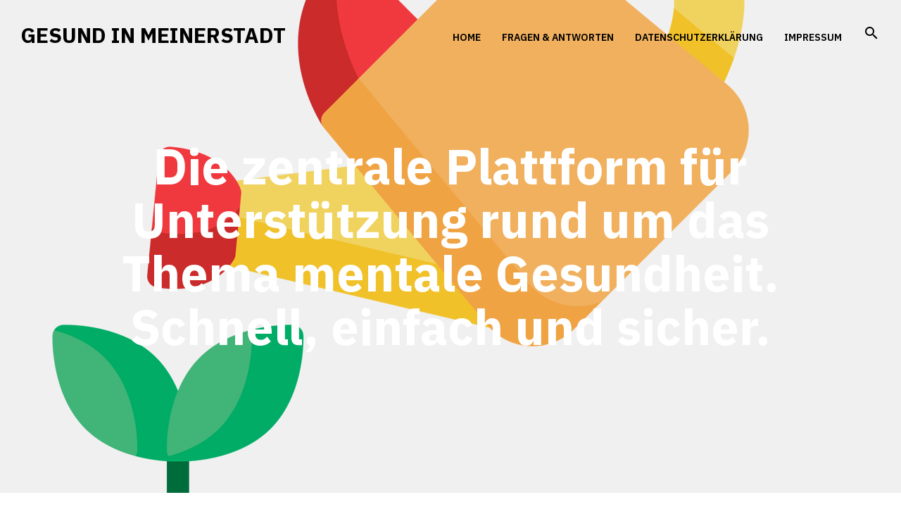

--- FILE ---
content_type: text/css
request_url: https://www.gesund-in-meinerstadt.de/wp-content/themes/wp-sierra/style.css?ver=6.0.11
body_size: 1710
content:
/*
 Theme Name: WP Sierra
 Theme URI:    https://wpsierra.com/
 Description:  WP Sierra multipurpose theme is the perfect choice for your website and blog. Built with Elementor Page Builder in mind, but also compatible with other favorite page builders such as Beaver Builder, WP Bakery Page Builder (Visual Composer) and more. Multi-purpose WP Sierra theme features many advanced options available right under your fingertips. General features: everything editable via Wordpress Live Customizer, fully customizable buttons, custom colors, customizable typography with Google Fonts, 1-click demo import, header overlays, fully responsive and high-resolution screens ready. Blog features: 2 blog archive styles, blog archive header, "Read More" button enable or disable, customizable blog archive header, customizable single post header, "About The Author" section (with image) in single post, related posts section in single post, social sharing icons in single post. Header features: 3 header layouts, transparent header option, custom retina ready logo, search icon with enable/disable feature, fullscreen search form, header hide on scroll Footer features: 2 footer layouts, logo in footer, 4 widget areas in footer. On top of that WP Sierra offers professionally designed demo which you can import in seconds using 1-click demo importer.
 Author:       Themesty
 Author URI:   https://themesty.com/
 Version:      1.0.49
 Tested up to: 5.5
 Requires PHP: 5.2.4
 License:      GNU General Public License v2 or later
 License URI:  http://www.gnu.org/licenses/gpl-2.0.html
 Text Domain:  wp-sierra
 Tags:         two-columns, three-columns, right-sidebar, left-sidebar, grid-layout, custom-colors, custom-menu, editor-style, featured-images, footer-widgets, rtl-language-support, sticky-post, theme-options, threaded-comments, translation-ready, blog, entertainment, news
*/


--- FILE ---
content_type: text/css
request_url: https://www.gesund-in-meinerstadt.de/wp-content/themes/wp-sierra/css/theme.css?ver=6.0.11
body_size: 51387
content:
@import url('https://fonts.googleapis.com/css?family=IBM+Plex+Sans:100,100i,200,200i,300,300i,400,400i,500,500i,600,600i,700,700i|IBM+Plex+Serif:100,100i,200,200i,300,300i,400,400i,500,500i,600,600i,700,700i');

/*General*/


hr {
    margin: 15px 0;
    border-top: 1px solid #E9E9E9;
}

body {
  background-color: #FFF;
  color: #212121;
  font-size: 16px;
  line-height: 24px;
  font-size-adjust: initial;
  font-family: 'IBM Plex Sans', sans-serif;
  overflow-y: scroll;
  overflow-x: hidden;
  -moz-osx-font-smoothing: grayscale;
  -webkit-font-smoothing: antialiased;
}

img {
    max-width: 100%;
    height: auto;
}


a {
  color: #2962FF;
  -webkit-transition: all .2s ease-in-out;
  -moz-transition: all .2s ease-in-out;
  -o-transition: all .2s ease-in-out;
  transition: all .2s ease-in-out;
}

a:hover, a:active, a:focus {
    color: #2962FF;
    outline: 0;
    text-decoration: none;
}

.single a {
     -webkit-transition: all .2s ease-in-out;
       -moz-transition: all .2s ease-in-out;
       -o-transition: all .2s ease-in-out;
       transition: all .2s ease-in-out;
}

.single a:hover,
.menu a:hover,
.widget a:hover {
  color: #2962FF;
}

p,
dt,
dd,
dl,
address,
label,
small,
pre,
code {
    font-size: 16px;
    line-height: 24px;
    margin-bottom: 20px;
    white-space: normal;
}

pre {
    border: none;
    padding: 30px;

}

h1 {
    font-size: 50px;
    line-height: 60px;
    font-weight: bold;
    margin: 0 0 20px;
}

h2 {
    font-size: 42px;
    line-height: 50px;
    font-weight: bold;
    margin: 0 0 20px;
}

h3 {
    font-size: 30px;
    line-height: 37px;
    font-weight: bold;
    margin: 0 0 20px;
}

h4 {
    font-size: 26px;
    line-height: 31px;
    font-weight: bold;
    margin: 0 0 20px;
}

h5 {
    font-size: 19px;
    line-height: 23px;
    font-weight: bold;
    margin: 0 0 20px;
}

h6 {
    font-size: 16px;
    line-height: 24px;
    font-weight: bold;
    margin: 0 0 20px;
}

@media (max-width: 600px) {
  /*h1,*/
  .archive-blog-header-title h1,
  .post-header-title h1 {
      font-size: 26px !important;
      line-height: 31px !important;
      letter-spacing: 0 !important;
  }
/*
  h2 {
      font-size: 25px;
      line-height: 1.38;
      letter-spacing: 0;
  }

  h3 {
      font-size: 23px;
      line-height: 1.47;
      letter-spacing: 0;
  }

  h4 {
      font-size: 17px;
      line-height: 1.59;
      letter-spacing: 0;
  }

  h5 {
      font-size: 13px;
      line-height: 1.84;
      letter-spacing: 0;
  }

  h6 {
      font-size: 13px;
      line-height: 1.84;
      letter-spacing: 0;
  }
  */
}

@media (min-width: 1200px) {
  .container {
      width: 1200px;
  }
}

.container-fluid {
  padding-left: 30px;
  padding-right: 30px;
}

.elementor p {
  font-size: inherit;
  color: inherit;
  font-style: inherit;
  font-weight: inherit;
  font-family: inherit;
  letter-spacing: inherit;
  text-transform: inherit;
  text-decoration: inherit;
  line-height: inherit;
}

abbr[title], abbr[data-original-title] {
    border-bottom: none;
}

input,
textarea,
select {
    border-radius: 10px;
    border-color: #E9E9E9;
    border-style: solid;
    border-width: 1px;
    outline-width: 0;
    resize:vertical;
    padding: 10px;
}

input::placeholder,
textarea::placeholder {
    opacity: 0.6;
}

input:focus,
textarea:focus {
  box-shadow: 0 16px 30px 0 rgba(0,0,0,0.05);
  border-color: #2962FF;
  -webkit-transition: all .2s ease-in-out;
  -moz-transition: all .2s ease-in-out;
  -o-transition: all .2s ease-in-out;
  transition: all .2s ease-in-out;
}

table {
    border-collapse: collapse;
}

table, td, th {
    border: 1px solid;
    padding: 10px;
    margin: 20px 0;
}

select {
    font: inherit;
    outline:none; /* remove focus ring from Webkit */
    background: transparent;
    height: 40px;
    max-width: 100%;
}

@media (min-width: 750px) {

    .alignfull {
        margin-left: calc(50% - 50vw);
        margin-right: calc(50% - 50vw);
        width: auto;
        max-width: 1000%;
    }

    .alignwide {
        margin-left: calc(25% - 25vw);
        margin-right: calc(25% - 25vw);
        width: auto;
        max-width: 1000%;
    }

}

.wp-block-button__link:active,
.wp-block-button__link:focus,
.wp-block-button__link:hover {
    color: inherit !important;
    text-decoration: none !important;
}



/*Breadcrumb*/


.breadcrumbs hr {
  margin-top: 0;
  margin-bottom: 50px;
}

.breadcrumb {
  font-size: 14px;
  line-height: 24px;
  text-align: left;
  background: none;
  border-radius: 0;
  padding: 38px 0;
  margin: 0;
  display: inline-block;
}

.breadcrumb > ul > li {
    display: inline-block;
    list-style: none;
}

.breadcrumb ul {
    list-style: none;
    padding: 0;
    margin: 0;
    display: inline-block;
}

.breadcrumb a,
.breadcrumb ul li {
  font-weight: bold;
  text-transform: uppercase;
  font-size: 14px;
  line-height: 22px;
  letter-spacing: 1px;
}

.breadcrumb,
.breadcrumb a,
.breadcrumb ul,
.breadcrumb ul li,
.breadcrumb li:after {
  color: #A8AAAA;
}

.breadcrumb ul li.current {
  color: #2962FF
}

.breadcrumb li:after {
    content: ">";
    margin: 0 10px;
}

.breadcrumb li:last-child:after {
    content: "";
}



/* Next/Previous Posts */



.previous-post {
    text-align: left;
}
.next-post {
    text-align: right;
}
.main-page {
    text-align: center;
}

.previous-post,
.next-post,
.main-page {
    padding: 30px 0 ;
}

.sierra-sinlge-tags {
  padding: 38px 0;
  margin-bottom: 70px;
}



/* Header */



.placeholder {
    height:100px;
    width:100%;
    display:block;
    -webkit-transition: all .3s ease-in-out;
    -moz-transition: all .3s ease-in-out;
    -o-transition: all .3s ease-in-out;
    transition: all .3s ease-in-out;
    -webkit-transform: translateZ(0);
}

.sierra-header {
    background: #FFF;
    float: left;
    width: 100%;
    z-index: 1000;
    position: absolute;
    -webkit-transition: all .3s ease-in-out;
    -moz-transition: all .3s ease-in-out;
    -o-transition: all .3s ease-in-out;
    transition: all .3s ease-in-out;
    -webkit-transform: translateZ(0);
}

.elementor-editor-active .sierra-header {
  display: none;
}

.sierra-header-transparent.top {
  background: transparent !important;
}

.sierra-header-shadow {
  box-shadow: 0 0 120px rgba(0,0,0,0.2);
}

.sierra-header-transparent.sierra-header-shadow.top {
  box-shadow: none;
}

.sierra-header-transparent.top.sierra-alternative-logo .sierra-nav > ul > li > a,
.sierra-header-transparent.topsierra-alternative-logo .sierra-brand-title a,
.sierra-header-transparent.top.sierra-alternative-logo #search-button a {
  color: #FFFFFF;
}

.sierra-header-transparent.top #burger-icon span {
  background-color: #FFFFFF;
}

.sierra-header a {
  text-decoration: none !important;
}

.sierra-header.sierra-sticky.on {
    position: fixed !important;
}
.sierra-header.header-scroll-top {
    position: fixed !important;
}

.sierra-header.mobile {
  margin-top: 0 !important;
}

.sierra-header-style {
    padding: 35px 30px;
    position: relative;
    -webkit-transition: all .3s ease-in-out;
    -moz-transition: all .3s ease-in-out;
    -o-transition: all .3s ease-in-out;
    transition: all .3s ease-in-out;
}

@media (min-width: 992px) {

    .resize-header.on .sierra-header-style {
        padding: 20px 30px;
    }
}

.sierra-header.sierra-sticky {
    z-index: 1000;
}

.sierra-menu-icons {
  float: right;
}

.page-header {
    margin: 0;
    border-bottom: none;
    padding: 0;
}

.content-none {
  margin-bottom: 30px;
}

.entry-title,
.page-header h1 {
  margin-top: 30px;
  margin-bottom: 30px;
}

.archive-blog-header,
.post-header {
  width: 100%;
  background-color: #2962FF;
  height: 700px;
  position: relative;
}

.sierra-blog-header-default {
  background-image: url(../images/sierra-blog-header.jpg);
  background-position: center center;
  background-attachment: fixed;
  background-size: cover;
}

.sierra-mobile .post-header,
.sierra-mobile .archive-blog-header {
  height: 100vh !important;
  -webkit-background-size: cover;
  -moz-background-size: cover;
  -o-background-size: cover;
  background-size: cover;
  overflow: hidden;
  background-attachment: inherit;
}

.sierra-mobile .blog-style2-relative img {
  min-height: 600px;
}

.post-header {
  background-repeat: repeat;
  background-position: center center;
  background-attachment: scroll;
  -webkit-background-size: cover;
  -moz-background-size: cover;
  -ms-background-size: cover;
  -o-background-size: cover;
  background-size: cover;
}

.post-header .single-post-categories a {
  background: transparent;
  border: 1px solid rgba(155, 155, 155, 0.3);
  box-shadow: none;
}

.post-header .single-post-categories a:hover {
  border-color: #2962FF;
  background-color: #2962FF;
}

.archive-blog-header.mwp_fullscreen,
.post-header.mwp_fullscreen {
  height: 100vh;
  margin-top: -100px;
}

.archive-blog-header.blog-header-transparent,
.post-header.post-header-transparent {
  margin-top: -100px;
}

.blog-header-overlay,
.post-header-overlay {
  background: rgba(0,0,0,0.3);
  position: absolute;
  width: 100%;
  height: 100%;
}

.archive-blog-header-title,
.post-header-title {
  top: 50%;
  position: absolute;
  color: #FFF;
  width: 100%;
  transform: translate(0, -50%);
  z-index: 2;
  text-align: center;
}

.archive-blog-header-title h1,
.archive-blog-header-title h2,
.post-header-title h1 {
  color: inherit;
}

.archive-blog-header-title h1,
.post-header-title h1 {
  margin-bottom: 0;
  font-size: 70px;
  line-height: 76px;
  font-weight: bold;
}

.post-header-title .single-post-info-bottom,
.post-header-title .single-post-info-bottom a {
  margin: 20px 0;
  color: #FFFFFF;
}

.archive-blog-header-title h2 {
  margin-top: 20px;
  margin-bottom: 0;
  font-size: 42px;
  line-height: 50px;
  font-weight: bold;
}

.page-margin-top {
    margin-top: 30px;
}

.page-margin-bottom {
    margin-bottom: 30px;
}

.sierra-nav {
    width: 100%;
    z-index: 1000;
    -webkit-transition: all .2s ease-in-out;
    -moz-transition: all .2s ease-in-out;
    -o-transition: all .2s ease-in-out;
    transition: all .2s ease-in-out;
}

.sierra-nav > ul > li > a,
#search-button a {
    color: #212121;
}

.sierra-brand a img,
.sierra-brand-alternative a img {
    height: 30px;
    max-width: 100%;
    -webkit-transition: all .2s ease-in-out;
    -moz-transition: all .2s ease-in-out;
    -o-transition: all .2s ease-in-out;
    transition: all .2s ease-in-out;
}

.sierra-alternative-logo.top .sierra-brand {
  display: none;
}

.sierra-alternative-logo .sierra-brand {
  display: block;
}

.sierra-brand-alternative {
  display: none;
}

.sierra-alternative-logo.top .sierra-brand-alternative {
  display: block;
}

.sierra-alternative-logo .sierra-brand-alternative {
  display: none;
}


.center-logo {
    text-align: center;
}

.sierra-brand,
.sierra-brand-alternative {
  line-height: 30px;
  height: 30px;
  min-width: 150px;
  float: left;
  -webkit-transition: all .3s ease-in-out;
    -moz-transition: all .3s ease-in-out;
    -o-transition: all .3s ease-in-out;
    transition: all .3s ease-in-out;
}

.sierra-brand-title {
    float: left;
    font-size: 30px;
    vertical-align: middle;
    font-weight: bold;
    line-height: 30px;
    text-transform: uppercase;
    z-index: 1000;
    -webkit-transition: all .2s ease-in-out;
    -moz-transition: all .2s ease-in-out;
    -o-transition: all .2s ease-in-out;
    transition: all .2s ease-in-out;
}

.sierra-nav > ul > li > a,
.sierra-nav .sub-menu a {
    font-size: 14px;
    line-height: 14px;
    font-weight: 600;
    color: #212121;
    text-transform: uppercase;
    -webkit-transition: all .2s ease-in-out;
    -moz-transition: all .2s ease-in-out;
    -o-transition: all .2s ease-in-out;
    transition: all .2s ease-in-out;
}

.sierra-header.on .sierra-nav > ul > li > a {
  padding-bottom: 27px;
}

.sierra-header .sierra-nav > ul > li > a {
  padding-bottom: 42px;
}

.sierra-nav.center-logo .sierra-brand a {
    float: none;
}

.sierra-nav ul > li:hover > .sub-menu,
.sierra-nav li > .sub-menu li:hover > .sub-menu {
    display: table;
    opacity: 1;
    visibility: visible;
}

.sierra-nav li > .sub-menu {
    position: absolute;
    margin-top: 0;
    display: table;
    padding: 15px 0;
    list-style: none;
    background: #FFFFFF;
    visibility:hidden;
    opacity:0;
    filter:alpha(opacity=0);
     -webkit-transition: all .3s ease-in-out;
    -moz-transition: all .3s ease-in-out;
    -o-transition: all .3s ease-in-out;
    transition: all .3s ease-in-out;
}

.sierra-nav li > .sub-menu li > .sub-menu {
    visibility:hidden;
    opacity:0;
    filter:alpha(opacity=0);
     -webkit-transition: all .3s ease-in-out;
    -moz-transition: all .3s ease-in-out;
    -o-transition: all .3s ease-in-out;
    transition: all .3s ease-in-out;
}

.sierra-nav .menu,
.mobile-menu .menu {
    list-style: none;
    padding: 0 15px;
    margin: 0;
    line-height: 30px;
    width: auto;
}

.sierra-nav .menu.pull-right {
  padding-right: 0;
}

.sierra-nav .menu.pull-right li:last-child a {
  margin-right: 0;
}

.sierra-nav .menu.pull-right li:last-child .sub-menu {
  right: 0;
}

.menu.center-menu {
    text-align: center;
    padding-left: 200px;
    padding-right: 200px;
}

.sierra-nav .menu li,
.mobile-menu .menu li {
    position: relative;
}

.sierra-nav .menu > li {
    float: left;
    z-index: 1099;
    height: 30px;
}

.mobile-menu .menu > li {
  float: left;
  z-index: 1099;
}

.widget .menu > li {
    float: none;
}

.sierra-nav .center-menu > li {
    float:none;
    text-align: left;
    display: inline-block;
}

.center-menu .sub-menu {
    position: absolute;
}

.sierra-nav .menu a,
.mobile-menu .menu a {
    display: inline-block;
    margin: 0px 15px;
    white-space: nowrap;
    -webkit-transition: all .2s ease-in-out;
    -moz-transition: all .2s ease-in-out;
    -o-transition: all .2s ease-in-out;
    transition: all .2s ease-in-out;
}

.menu-center {
    text-align: center;
}

.menu.menu-center li {
    display: inline;
    float: none;
}

.menu.menu-center li a {
    text-align: left;
}

.sierra-menu {
    position: relative;
    display: none;
    cursor: pointer;
    float: right;
    -webkit-transition: all .2s ease-in-out;
    -moz-transition: all .2s ease-in-out;
    -o-transition: all .2s ease-in-out;
    transition: all .2s ease-in-out;
}

.sierra-nav .sub-menu .sub-menu,
.mobile-menu .sub-menu .sub-menu,
.sierra-sticky .sierra-nav .sub-menu .sub-menu,
.resize-header.on .sierra-nav .sub-menu .sub-menu  {
    top: 0px;
    right: 100%;
}

.sierra-nav .menu.pull-left .sub-menu .sub-menu,
.sierra-sticky .sierra-nav .menu.pull-left .sub-menu .sub-menu,
.resize-header.on .sierra-nav .menu.pull-left .sub-menu .sub-menu  {
    top: 0px;
    left: 100%;
}

.sierra-nav .sub-menu a {
    line-height: 25px;
    padding: 0 25px;
    margin: 0;
}

.sierra-nav .sub-menu a:hover {
    color: #2962FF;
    border: none;
    margin: 0;
}

.mobile-menu .sub-menu a:hover {
  margin: 0 15px;
  color: #2962FF;
  border: none;
}



/* Mobile Menu */


.sierra-nav .no-menu {
  float: right;
}

.mobile-menu .menu li a {
  font-size: 31px;
  line-height: 37px;
  font-weight: bold;
  color: #212121;
  -webkit-transition: all .2s ease-in-out;
  -moz-transition: all .2s ease-in-out;
  -o-transition: all .2s ease-in-out;
  transition: all .2s ease-in-out;
}

.mobile-menu .menu li .sub-menu a,
.search-mobile-menu input[type="text"] {
  font-size: 19px;
  line-height: 23px;
}

.search-mobile-menu input[type="text"] {
  font-weight: bold;
}

.search-mobile-menu #search #searchform button[type="submit"] {
  right: 0;
}

.mobile-menu-wrapper {
    display: none;
}

.mobile-menu .sub-menu {
    display: none;
    position: absolute;
    margin-top: 0;
    margin-bottom: 15px;
    padding: 15px 0;
    list-style: none;
    background: #3A4245;
}

@media (max-width: 991px) {
    #search-button {
        display: none;
    }

    .sierra-header-style {
      padding: 20px 30px;
    }

    .placeholder {
      height: 70px;
    }

    .mobile-menu-wrapper.open {
        position: absolute;
        width: 100vw;
        height: 100vh;
        padding: 70px 0;
        text-align: center;
        top: 0;
        bottom: 0;
        left: 0;
        background-color: #FFFFFF;
        overflow: auto;
        display: block;
        -moz-animation: fadeIn .2s;
        -webkit-animation: fadeIn .2s;
        animation: fadeIn .2s;
        -webkit-transition: all .2s ease-in-out;
       -moz-transition: all .2s ease-in-out;
       -o-transition: all .2s ease-in-out;
       transition: all .2s ease-in-out;
    }
    .mobile-menu-wrapper {
        display: none;
        position: relative;
        left: 0;
        padding: 0;
        width: 100%;
        line-height: 55px;
        -webkit-transition: all .2s ease-in-out;
        -moz-transition: all .2s ease-in-out;
        -o-transition: all .2s ease-in-out;
        transition: all .2s ease-in-out;
    }

    .mobile-menu-wrapper .menu {
      position: absolute;
      top: 50%;
      transform: translateY(-50%);
      width: 100%;
    }

    .mobile-menu .menu ul {
        border-bottom: none;
    }
    .mobile-menu .menu ul li {
        border-bottom: none;
    }
    .mobile-menu .menu li {
        float: none;
        width: 100%;
        z-index: 1099;
        line-height: 37px;
    }
    .mobile-menu .sub-menu {
        display: none;
        position: static;
        background: none !important;
        padding: 0;
    }
    .mobile-menu-wrapper.open a:hover {
        color: #2962FF;
    }
    .mobile-menu .drop-menu {
        position: absolute;
        cursor: pointer;
    }

    .mobile-menu .drop-menu:after {
        width: 100%;
        text-align: center;
        content: "\E313";
        font-size: 24px;
        font-style: normal;
        font-family: 'Material Icons';
        position: absolute;
    }
    .mobile-menu .open.drop-menu:after {
        content: "\E15B";
    }
    .mobile-menu .menu li.search-mobile-menu {
      line-height: 30px;
      margin: 15px auto;
      width: 60%;
    }

    .search-mobile-menu #search #searchform input[type="text"] {
        background: transparent;
        border: none;
        border-bottom: 1px solid;
        border-color: #212121;
        height: 40px;
        border-radius: 0;
        outline: 0;
        padding: 0;
    }

    .search-mobile-menu #search #searchform input[type="text"]:focus {
      outline: 0;
    }

    .sierra-menu {
        display: block;
    }
    .resize-header.on .sub-menu {
          margin-top: 0;
    }
    .sub-menu .container {
        padding: 0;
    }
    .sidebar .widget {
        margin-top: 30px;
        margin-bottom: 0 !important;
    }
    .sierra-nav .menu {
        display: none;
    }
}

#burger-icon {
    width: 25px;
    height: 20px;
    top: 5px;
    position: relative;
    z-index: 1100;
    -webkit-transform: rotate(0deg);
    -moz-transform: rotate(0deg);
    -o-transform: rotate(0deg);
    transform: rotate(0deg);
    -webkit-transition: .5s ease-in-out;
    -moz-transition: .5s ease-in-out;
    -o-transition: .5s ease-in-out;
    transition: .5s ease-in-out;
    cursor: pointer;
}

#burger-icon span {
    display: block;
    position: absolute;
    height: 4px;
    width: 100%;
    background-color: #212121;
    border-radius: 0;
    opacity: 1;
    left: 0;
    -webkit-transform: rotate(0deg);
    -moz-transform: rotate(0deg);
    -o-transform: rotate(0deg);
    transform: rotate(0deg);
    -webkit-transition: .25s ease-in-out;
    -moz-transition: .25s ease-in-out;
    -o-transition: .25s ease-in-out;
    transition: .25s ease-in-out;
}

#burger-icon span,
.sierra-header-transparent.top.sierra-alternative-logo #burger-icon.open span {
  background-color: #212121;
}

#burger-icon span:nth-child(1) {
    top: 0px;
}

#burger-icon span:nth-child(2),
#burger-icon span:nth-child(3) {
    top: 8px;
}

#burger-icon span:nth-child(4) {
    top: 16px;
}

#burger-icon.open span:nth-child(1) {
    top: 18px;
    width: 0%;
    left: 50%;
}

#burger-icon.open span:nth-child(2) {
    -webkit-transform: rotate(45deg);
    -moz-transform: rotate(45deg);
    -o-transform: rotate(45deg);
    transform: rotate(45deg);
}

#burger-icon.open span:nth-child(3) {
    -webkit-transform: rotate(-45deg);
    -moz-transform: rotate(-45deg);
    -o-transform: rotate(-45deg);
    transform: rotate(-45deg);
}

#burger-icon.open span:nth-child(4) {
    top: 18px;
    width: 0%;
    left: 50%;
}



/* Search */



#search #searchform {
  position: relative;
}

#search #searchform button[type="submit"] {
    cursor: pointer;
    position: absolute;
    right: 10px;
    top: 50%;
    color: inherit;
    height: 24px;
    width: 24px;
    padding: 0;
    border: none;
    background: transparent;
    outline: 0;
    -webkit-transform: translate(0%,-50%);
    -ms-transform: translate(0%,-50%);
    -o-transform: translate(0%,-50%);
    transform: translate(0%,-50%);
    -webkit-transition: all .2s ease-in-out;
       -moz-transition: all .2s ease-in-out;
       -o-transition: all .2s ease-in-out;
       transition: all .2s ease-in-out;
}

#search #searchform button[type="submit"]:hover {
  box-shadow: none;
}

#search #searchform input[type="text"]:focus + button[type="submit"] i {
  color: #2962FF;
}

#search #searchform input[type="text"] {
    padding-left: 10px;
    height: 50px;
    border: 1px solid #E9E9E9;
    background: transparent;
    margin-top: 0;
    margin-bottom: 0;
    border-radius: 5px;
}

#search-button {
  margin-left: 30px;
  line-height: 24px;
  height: 24px;
  font-size: 24px;
}

#sierra-search {
  position: fixed;
  top: 0px;
  left: 0px;
  width: 100%;
  height: 100%;
  background-color: #FFF;
  -webkit-transition: all .4s ease-in-out;
  -moz-transition: all .4s ease-in-out;
  -o-transition: all .4s ease-in-out;
  transition: all .4s ease-in-out;
  -webkit-transform: translate(0, 0) scale(1, 1);
  -moz-transform: translate(0, 0) scale(1, 1);
  -o-transform: translate(0, 0) scale(1, 1);
  -ms-transform: translate(0, 0) scale(1, 1);
  transform: translate(0, 0) scale(1, 1);
  opacity: 0;
  filter: Alpha(Opacity=0);/*IE7 fix*/
  z-index:-99;
}

#sierra-search.open {
    -webkit-transform: translate(0, 0) scale(1, 1);
    -moz-transform: translate(0, 0) scale(1, 1);
    -o-transform: translate(0, 0) scale(1, 1);
    -ms-transform: translate(0, 0) scale(1, 1);
    transform: translate(0, 0) scale(1, 1);
    opacity: 1 !important;
    filter: Alpha(Opacity=100);/*IE7 fix*/
    z-index: 9999;
}

#sierra-search.open {
  height: 100%;
  text-align: center;
}

#sierra-search .search-field {
  top:50%;
  width: 50%;
  position: absolute;
  transform: translate(0, -50%);
}

#sierra-search.open input[type="search"] {
    visibility: visible;
}

#sierra-search.open input[type="search"]:focus,
.search-mobile-menu input[type="text"]:focus {
    box-shadow: none;
}

#sierra-search input[type="search"] {
    background: transparent;
    position: absolute;
    width: 100%;
    left: 50%;
    font-size: 110px;
    font-weight: bold;
    border: 0px;
    outline: none;
    line-height: 90px;
    transform: translate(0, -50%);
    visibility: hidden;
}

#sierra-search input[type="search"]::-moz-placeholder {
  opacity: 1;
}

#sierra-search hr {
  opacity: .2;
  width: 100%;
  left: 50%;
  position: absolute;
  border-color: #454545;
  margin: 30px 0;
}

#sierra-search button[type="submit"] {
  position: absolute;
  right: -50%;
  background: transparent;
  border: none;
  font-size: 26px;
  outline: 0;
  top:-20px;
   -webkit-transition: all .2s ease-in-out;
       -moz-transition: all .2s ease-in-out;
       -o-transition: all .2s ease-in-out;
       transition: all .2s ease-in-out;
}

#sierra-search form {
  margin-bottom: 20px;
}

.sierra-sticky #sierra-search input[type="search"] {
    top:15%;
}

#sierra-search .close {
    color: #454545;
    font-size: 24px;
    outline: 0;
    position: absolute;
    opacity: 1;
    top:43px;
    left: 37px;
    text-shadow:none;
     -webkit-transition: all .2s ease-in-out;
       -moz-transition: all .2s ease-in-out;
       -o-transition: all .2s ease-in-out;
       transition: all .2s ease-in-out;
}

.admin-bar #sierra-search .close {
   top:72px;
   left: 37px;
}

.close:after {
    font-family: 'Material Icons';
    content: '\E5CD';
}

#searchform input[type="text"] {
    width: 100%;
}

.search-mobile-menu #searchform input[type="submit"] {
  display: none;
}

.search-mobile-menu #search {
  text-align: center;
}



/* Widgets */



@media (min-width: 100px) {
  .widget-title-style,
  h3.widget-title-style {
    font-weight: bold;
    font-size: 14px;
    line-height: 22px;
  }
}

.widget .widget-title-style {
  text-transform: uppercase;
  margin-bottom: 30px;
}

.sidebar-right {
    padding-right: 55px;
}

.sidebar-left {
    padding-left: 55px;
}

.home .sidebar,
.archive .sidebar {
  margin-bottom: 30px;
}

.widget ul li {
    list-style: none;
    margin: 0 0 20px;
     -webkit-transition: all .2s ease-in-out;
       -moz-transition: all .2s ease-in-out;
       -o-transition: all .2s ease-in-out;
       transition: all .2s ease-in-out;
}

.widget ul li:last-child {
    padding: 0;
}

.widget ul li > ul li,
.widget ul li > ul li:last-child {
    margin: 0 0 10px;
}

.widget ul li > ul {
    margin: 15px 0 0 10px;
}

.widget ul {
    padding: 0;
    margin: 0;
}

.widget a {
    position: relative;
    color: inherit;
}

.rssSummary {
  margin-top: 10px;
}

.rss-widget-icon {
  display: none;
}

#wp-calendar,
#wp-calendar td,
#wp-calendar th {
    border:none;
    padding: 0;
    margin: 0;
}

#wp-calendar {
    width: 100%;
}

#wp-calendar caption {
    margin-bottom: 10px;
}

#wp-calendar tbody .pad {
  background: none;
}

#wp-calendar tfoot #next {
  text-transform: uppercase;
  text-align: right;
}
#wp-calendar tfoot #prev {
  text-transform: uppercase;
  padding-top: 10px;
}

.widget {
  margin-bottom: 30px;
}

@media (min-width: 992px) {
    .widget:last-child {
      margin-bottom: 0;
    }
}



/*Single Post */



.single-post-title {
    word-wrap: break-word;
}

.single-post-area-info a:hover {
    outline: 0;
    text-decoration: underline;
}

.single-post-info-bottom {
  margin-bottom: 20px;
  line-height: 1;
}

.single-post-info-bottom span {
  margin: 0 5px;
}

.single .sierra-post-bg {
    box-shadow: 0px 0px 60px 0px rgba(0,0,0,0.1);
}

.single-post-info-bottom,
.single-post-info-bottom a {
  color: #BDBDBD;
}

.single-post-info-bottom a:hover,
.single-post-info-bottom a:focus {
    text-decoration: none;
}

.single-post-categories {
  display: block;
  margin-bottom: -20px;
}

.single-post-categories a {
  text-transform: uppercase;
  color: #FFF;
  font-weight: bold;
  font-size: 14px;
  letter-spacing: 1px;
  background: #212121;
  box-shadow: 0 8px 20px 0 rgba(33,33,33,0.30);
  padding: 6px 23px;
  margin-right: 20px;
  margin-bottom: 20px;
  border-radius: 10px;
  display: inline-block;
}

.single-post-categories a:last-child {
  margin-right: 0;
}

.single-post-categories a:hover {
  color: #FFF !important;
  text-decoration: none;
}

.related-posts {
  margin-bottom: 40px;
}

.related-posts-standard {
  margin: 0 -1% 0.5%;
}

.related-posts-standard .blog-style2-info {
  left: 30px;
  right: 30px;
  bottom: 30px;
  margin: 0;
}

.related-posts-standard .blog-style2-info h1 {
      font-size: 26px;
      line-height: 31px;
      font-weight: bold;
      margin: 0;
}

.related-posts-standard .blog-style2-relative img {
  min-width: 100%;
  height: 419px;
  min-height: auto;
  object-fit: cover;
}

.recent-posts-slider .post-area {
  margin-bottom: 0;
}

.sierra-post-bg {
    padding-top: 70px;
}

.hr-signle-post-tags {
  margin-top: 50px;
  margin-bottom: 0;
}

.p-image {
    position: relative;
}

.featured-image,
.single-post-area-info .single-post-info  {
  margin-bottom: 50px;
}

.featured-image img,
.single-post-content img {
  border-radius: 10px;
  box-shadow: 0 16px 30px 0 rgba(0,0,0,0.10);
}

.p-title {
    position: absolute;
    bottom: 15px;
    left: 30px;
    right: 30px;
    word-wrap: break-word;
}

.post-list-title a {
    color: inherit;
    word-wrap: break-word;
}

.p-category {
    display: inline-block;
    margin-bottom: 5px;
    margin-right: 5px;
    color: #a2aaad;
    font-size: 12px;
}

.single-post-tags a,
.tagcloud a {
    font-weight: bold;
    font-size: 14px;
    text-transform: uppercase;
    line-height: 1;
    letter-spacing: 1px;
    color: #BDBDBD;
}

.single-post-tags span,
.tagcloud span {
  margin: 0 10px;
  color: #BDBDBD;
}

.newer {
    margin-top: 30px;
}

.older {
    margin-top: 30px;
}

.single .post-info-bottom {
    margin-bottom: 25px;
}

.post-info,
.post-info a,
.post-info span {
    text-transform: uppercase;
    -webkit-transition: all .2s ease-in-out;
       -moz-transition: all .2s ease-in-out;
       -o-transition: all .2s ease-in-out;
       transition: all .2s ease-in-out;

}

.post-info a:hover,
.post-info span:hover {
  text-decoration: none;

}

.post-info a {
    margin: 0 2px 0 2px;
}

.post-list-author {
    margin: 20px 0 40px 0;
}

.post-list-author .avatar {
    border-radius: 50%;
    margin-right: 10px;
    display: inline;
    width: 40px;
}

.post-list-author .avatar.alignnone {
    margin: 0 10px 0 0;
}

.post-list-author a {
    color: inherit;
}

.single-post-content .video-container {
  margin-bottom: 30px;
}

.video-container {
	position: relative;
	padding-bottom: 56.25%; /* 16:9 */
	padding-top: 25px;
	height: 0;
}
.video-container iframe {
	position: absolute;
	top: 0;
	left: 0;
	width: 100%;
	height: 100%;
}

@media (max-width: 991px) {
  .sidebar-right {
    padding-right: 15px;
  }
  .sierra-social {
    margin-top: 20px;
  }
}

.wp-block-image {
  margin-top: 2em;
  margin-bottom: 2em;
}



/* Buttons */


.b-btn,
.btn,
.button,
.wpcf7 input[type="submit"] {
    color: #FFF;
    background-color: #2962FF;
    border: none;
    border-radius: 10px;
    font-weight: bold;
    margin-bottom: 0;
    display: inline-block;
    margin-bottom: 0;
    text-align: center;
    vertical-align: middle;
    cursor: pointer;
    background-image: none;
    box-sizing: border-box;
    word-wrap: break-word;
    white-space: normal;
    -webkit-user-select: none;
    -moz-user-select: none;
    -ms-user-select: none;
    user-select: none;
    position: relative;
    top: 0;
    line-height: 22px;
    font-size: 14px;
    letter-spacing: 1px;
    padding: 20px 42px;
    text-transform: uppercase;
    overflow: hidden;
    z-index: 2;
    outline: 0;
    -webkit-transition: all .2s ease-in-out;
    -moz-transition: all .2s ease-in-out;
    -o-transition: all .2s ease-in-out;
    transition: all .2s ease-in-out;
}

button.close:hover {
  background: 0;
  box-shadow: none;
}

.wpcf7 input[type="submit"] {
  overflow: inherit;
   -webkit-transition: all .2s ease-in-out;
       -moz-transition: all .2s ease-in-out;
       -o-transition: all .2s ease-in-out;
       transition: all .2s ease-in-out;
}

.wpcf7 label {
    display: block;
}

.btn:focus,
.btn:active:focus,
.btn.active:focus {
  outline: none;
}

.post-area .b-btn,
.comment-form #submit {
  line-height: normal;
}

.b-btn:hover,
.b-btn:active,
.b-btn:focus,
.button:hover,
.wpcf7 input[type="submit"]:hover,
.wpcf7 input[type="submit"]:active,
.wpcf7 input[type="submit"]:focus {
    background-color: #2962FF;
    color: #FFF;
    text-decoration: none !important;
    box-shadow: 0 8px 20px 0 rgba(41,98,255,0.30);
}



/* Footer */



.footer-menu a {
    color: #FFFFFF;
    font-weight: bold;
}

.footer-menu li {
    margin: 0 25px 0 0;
}

.footer-menu li:last-child {
    margin-right: 0;
}

.footer-menu {
    padding: 0;
    margin-bottom: 50px;
    list-style: none;
    display: inline-flex;
    display: -webkit-inline-flex; /* Safari */
}

.footer-menu .sub-menu {
    display: none !important;
}

.footer {
    padding: 100px 0;
    background-color: #212121;
}

.footer .widget p,
.footer .widget a,
.footer .widget .widget-title-style,
.footer .widget select,
.footer-copyright p,
.footer-copyright a,
.footer .widget span,
.footer .widget.widget_calendar,
.footer .widget ul li {
  color: #FFF;
}

.footer-logo {
  margin-bottom: 20px;
}

.footer .textwidget {
    padding: 0;
    background-color: inherit;
}

.footer .tagcloud {
    background: none;
    padding: 0;
}

.footer-copyright p {
  margin-bottom: 0;
}

.simple-footer {
  text-align: center;
}

.simple-footer .footer-logo {
  margin-bottom: 50px;
}

@media (max-width:767px) {
  .footer-menu {
      display: block;
  }
  .footer-menu li {
      margin: 0 0 15px 0;
  }
}



/* About Author */



.single-post-author {
    margin-bottom: 70px;
}

#authorarea .avatar {
    float:left;
    width: 200px;
    height: 200px;
    border-radius: 10px;
    box-shadow: 0 16px 30px 0 rgba(0,0,0,0.10);
    margin-bottom: 70px;
}

.avatar.alignnone {
  margin: 0;
}

.authorinfo {
    padding-left: 240px;
}

.authorinfo .author-find {
    margin-right: 20px;
    font-weight: bold;
}

.authorinfo .author-archives {
    margin-right: 30px;
    display: inline-block;
}

.author-link a {
    text-transform: uppercase;
}

.author-link {
    margin: 0;
}

.author-contacts {
    float: right;
}

.authorinfo .author-contacts p {
    display: inline-table;
    table-layout: fixed;
    width: 25px;
    text-align: center;
    vertical-align: middle;
    font-size: 16px;
    line-height: 16px;
    margin-bottom: 0;
}

.authorinfo .author-contacts a {
    color: #d4d8db;
}

.owl-carousel .owl-item .post-list-author img {
    display: inline;
    width: 40px;
    -webkit-transform-style: preserve-3d;
}

@media (max-width:767px) {

  #authorarea {
    text-align: center;
  }

  #authorarea .avatar {
      float:none;
      width: 200px;
      height: 200px;
      border-radius: 10px;
      margin-bottom: 30px;
  }

  .authorinfo {
      padding-left: 0;
      text-align: center;
  }

  .authorinfo .author-archives {
    margin-right: 0;
  }
  .author-contacts {
    float: none;
  }
}



/* WordPress Core
-------------------------------------------------------------- */



.alignnone {
    margin: 30px 0 30px 0;
}

.aligncenter,
div.aligncenter {
    display: block;
    margin: 30px auto 30px auto;
}

.alignright {
    float:right;
    margin: 5px 0 30px 30px;
}

.alignleft {
    float: left;
    margin: 5px 30px 30px 0;
}

a img.alignright {
    float: right;
    margin: 5px 0 30px 30px;
}

a img.alignnone {
    margin: 30px 0 30px 0;
}

a img.alignleft {
    float: left;
    margin: 5px 30px 30px 0;
}

a img.aligncenter {
    display: block;
    margin-left: auto;
    margin-right: auto
}

.wp-caption {
    max-width: 100%;
    text-align: left;
}

.wp-caption-text,
.gallery-caption {
  margin-top: 10px;
  font-size: 14px;
  text-align: center;
  font-weight: bold;
  letter-spacing: 1px;
  line-height: 22px;
  color: #BDBDBD;
}

.wp-caption.alignnone {
    margin: 5px 30px 30px 0;
}

.wp-caption.alignleft {
    margin: 5px 30px 30px 0;
}

.wp-caption.alignright {
    margin: 5px 0 30px 30px;
}


.wp-caption p.wp-caption-text {
    font-size: 11px;
    line-height: 17px;
    margin: 0;
    padding: 0 4px 5px;
}

.gallery:after {
  content: "";
  display: table;
  clear: both;
}

.gallery figure img {
  max-width: 100%;
  height: auto;
  margin: 0 auto;
  display: block;
}

.gallery figure {
  float: left;
  margin: 0 2% 1em 0;
}

.gallery.gallery-columns-1 figure {
  max-width: 100%;
  margin: 0 0 1em 0;
  float: none;
}

.gallery.gallery-columns-3 figure {
  max-width: 32%;
}

.gallery.gallery-columns-3 figure:nth-of-type(3n+3) {
  margin-right: 0;
}

.gallery.gallery-columns-3 figure:nth-of-type(3n+4) {
  clear: left;
}

.gallery.gallery-columns-2 figure {
  max-width: 49%;
}

.gallery.gallery-columns-2 figure:nth-of-type(even) {
  margin-right: 0;
}
.gallery.gallery-columns-2 figure:nth-of-type(odd) {
  clear: left;
}

.gallery.gallery-columns-4 figure {
  max-width: 23.25%;
}

.gallery.gallery-columns-4 figure:nth-of-type(4n+4) {
  margin-right: 0;
}

.gallery.gallery-columns-4 figure:nth-of-type(4n+5) {
  clear: left;
}

.gallery.gallery-columns-5 figure {
  max-width: 18%;
}

.gallery.gallery-columns-5 figure:nth-of-type(5n+5) {
  margin-right: 0;
}

.gallery.gallery-columns-5 figure:nth-of-type(5n+6) {
  clear: left;
}

.gallery.gallery-columns-6 figure {
  max-width: 14.2%;
}

.gallery.gallery-columns-6 figure:nth-of-type(6n+6) {
  margin-right: 0;
}

.gallery.gallery-columns-6 figure:nth-of-type(6n+7) {
  clear: left;
}

.gallery.gallery-columns-7 figure {
  max-width: 12%;
}

.gallery.gallery-columns-7 figure:nth-of-type(7n+7) {
  margin-right: 0;
}

.gallery.gallery-columns-7 figure:nth-of-type(7n+8) {
  clear: left;
}

.gallery.gallery-columns-8 figure {
  max-width: 10.2%;
}

.gallery.gallery-columns-8 figure:nth-of-type(8n+8) {
  margin-right: 0;
}

.gallery.gallery-columns-8 figure:nth-of-type(8n+9) {
  clear: left;
}

.gallery.gallery-columns-9 figure {
  max-width: 8.85%;
}

.gallery.gallery-columns-9 figure:nth-of-type(9n+9) {
  margin-right: 0;
}

.gallery.gallery-columns-9 figure:nth-of-type(9n+10) {
  clear: left;
}

@media (max-width:767px) {

	.gallery.gallery-columns-4 figure,
  .gallery.gallery-columns-5 figure,
  .gallery.gallery-columns-6 figure,
  .gallery.gallery-columns-7 figure,
  .gallery.gallery-columns-8 figure,
  .gallery.gallery-columns-9 figure {
    max-width: 100%;
    margin: 0 0 1em 0;
    float: none;
  }
}



/* Text meant only for screen readers. */



.screen-reader-text {
    clip: rect(1px, 1px, 1px, 1px);
    position: absolute !important;
    height: 1px;
    width: 1px;
    overflow: hidden;
}

.screen-reader-text:hover,
.screen-reader-text:active,
.screen-reader-text:focus {
    background-color: #FFF;
    border-radius: 3px;
    box-shadow: 0 0 2px 2px rgba(0, 0, 0, 0.6);
    clip: auto !important;
    color: #263238;
    display: block;
    font-size: 14px;
    line-height: 22px;
    font-weight: bold;
    height: auto;
    left: 5px;
    line-height: normal;
    padding: 15px 23px 14px;
    text-decoration: none;
    top: 5px;
    width: auto;
    z-index: 100000;
}



/* Comments */



.nopassword {
  text-align: center;
}

#respond textarea[id="comment"] {
    width: 100%;
    box-shadow: 0 16px 30px 0 rgba(0,0,0,0.05);
    padding: 10px;
}

#respond textarea[id="comment"]:focus,
#respond input[type="text"]:focus,
#respond input[type="email"]:focus,
#respond input[type="url"]:focus {
    border-color: #2962FF;
}

#respond input[type="text"],
#respond input[type="email"],
#respond input[type="url"] {
  width: 50%;
  display: block;
}

#respond +p {
  margin-top: 30px;
}

#comments {
    padding-bottom: 60px;
}

#cancel-comment-reply-link {
  background-color: #E6E6E6;
  color: #222328;
}

#comments-title,
#reply-title {
    padding: 30px 0 0;
    margin: 0;
}

.comment-metadata {
    color: #BDBDBD;
    font-size: 14px;
    line-height: 22px;
    font-weight: bold;
    letter-spacing: 1px;
    margin-top: 10px;
}

.comment-metadata a {
    color: #BDBDBD;
}

.comment-metadata a:hover,
.post-list-title a:hover,
.post-list-author a:hover {
    color: #2962FF;
}

.sierra-comment-bg hr {
    padding: 0;
    margin: 0;
}

input[type="radio"],
input[type="checkbox"] {
    margin: 0px 10px 0px 0;
    width: 16px;
    height: 16px;
}

#comments .nopassword {
  margin-top: 50px;
}

.comment-content {
    margin: 10px 0 0 130px;
}

@media (min-width: 992px) {
    .comment-awaiting-moderation {
        margin: 10px 0 15px 130px;
        padding-bottom: 20px;
    }
    #comments .children {
        padding-left: 130px;
    }

}

@media (max-width: 991px) {
    .comment-awaiting-moderation {
        margin: 0 0 0 130px;
        padding-bottom: 0;
    }
    #comments .children {
        padding-left: 0;
    }

}

.comment-author img {
    border-radius: 10px;
    margin-right: 30px;
    float: left;
    width: 100px;
    height: 100px;
}

.bypostauthor {}

.comments-list {
    list-style: none;
    padding: 30px 0 0;
}

.comments-list li {
  list-style: none;
}

.comments-list li.comment.depth-1 {
  border-bottom: 1px solid #DADADA;
  padding-bottom: 30px
}

.comments-list .pingback {
  margin-bottom: 30px;
}

.comment-awaiting-moderation {
    font-size: 16px;
}

.comment-body {
    position: relative;
}

.comments-list .comment-meta {
    margin-top: 30px;
}

#comments .fn,
#comments .fn a {
    color: inherit;
    font-size: 19px;
    line-height: 23px;
}

#comments .says {
    display: none;
}

#comments .alignnone {
  margin: 5px 30px 0 0;
}

.comment-body .reply {
    margin-top: 15px;
    margin-left: 130px;
    -webkit-transition: all .2s ease-in-out;
       -moz-transition: all .2s ease-in-out;
       -o-transition: all .2s ease-in-out;
       transition: all .2s ease-in-out;
}

#comments .reply a {
    font-weight: bold;
    font-size: 14px;
    text-transform: uppercase;
}


#cancel-comment-reply-link {
    text-transform: uppercase !important;
    border-radius: 30px;
    padding: 7px 15px;
    font-size: 14px !important;
    font-weight: bold !important;
    line-height: 26px !important;
    vertical-align: text-bottom;
}


.logged-in-as {
    font-weight: bold;
    margin-top: 30px;
    margin-bottom: 30px;
}

.form-allowed-tags {
    display: none;
}

.comment-form #submit {
    background-color: #2962FF;
    border-radius: 10px;
    border: none;
    font-size: 14px;
    font-weight: bold;
    color: #FFFFFF;
    letter-spacing: 1px;
    text-align: center;
    line-height: 22px;
    padding: 20px 42px;
    margin-top: 15px;
    margin-bottom: 0;
    text-transform: uppercase;
    -webkit-transition: all .2s ease-in-out;
       -moz-transition: all .2s ease-in-out;
       -o-transition: all .2s ease-in-out;
       transition: all .2s ease-in-out;
}

.comment-form #submit:hover {
  box-shadow: 0 8px 20px 0 rgba(41,98,255,0.30);
}

.comment-form .form-submit {
    margin: 0;
}

.comment-form label {
  margin-bottom: 10px;
}

.comment-notes {
    margin-top: 30px;
    margin-bottom: 30px;
}

.post iframe {
  margin: 0 auto !important;
}



/*WP Sierra Navigation*/



.navigation {
  margin: 90px 0 60px 0;
  text-align: center;
  display: inherit;
}

.navigation:before {
  content: '';
  height: 1px;
  width: 100%;
  background-color: #E9E9E9;
  position: absolute;
  left: 0;
  display: block;
  margin-top: -60px;
}

.page-numbers {
  color: #BDBDBD;
  font-size: 14px;
  letter-spacing: 1px;
  line-height: 22px;
  font-weight: bold;
  margin: 0 10px;
  padding: 5px 0;
}

@media (max-width: 600px) {
  .page-numbers {
    margin: 0 3px;
  }
}

.prev.page-numbers,
.next.page-numbers {
  padding: 5px 25px;
  background-color: #2962FF;
  border-radius: 10px;
  color: #FFF;
  font-size: 14px;
  font-weight: bold;
  letter-spacing: 1px;
  line-height: 22px;
  text-transform: uppercase;
}

.page-numbers:hover,
.page-numbers.current {
  color: #2962FF;
}



.prev.page-numbers:hover,
.next.page-numbers:hover {
  color: #FFF;
  box-shadow: 0 8px 20px 0 rgba(41,98,255,0.30);
}



/* Lightbox*/



.lg-outer .lg-img-wrap::before,
.lg-outer .lg-item::before {
    width: 0;
}

.lg-has-iframe,
.lg-has-iframe .lg-video {
  height: 100%;

}

.lg-has-iframe .lg-video .lg-object {
  padding: 100px 0 !important;
}

.lg-outer .lg-video-cont {
    padding: 0;
}

.lg-toolbar {
    background: linear-gradient(rgba(0, 0, 0, 0.20),rgba(0, 0, 0, 0.0));
}

.lg-sub-html {
    background: linear-gradient(rgba(0, 0, 0, 0.0),rgba(0, 0, 0, 0.20));
    text-shadow: 0px 0px 5px rgba(0, 0, 0, 0.5);
}

#lg-zoom-in,
#lg-zoom-out {
    display: none;
}

.lg-toolbar .lg-icon.lg-close {
    float: left;
}

.lg-toolbar .lg-icon,
.lg-actions .lg-next,
.lg-actions .lg-prev,
.lg-sub-html {
    color: #FFF;
}

.lg-sub-html {
    font-size: 14px;
}

.lg-actions .lg-next,
.lg-actions .lg-prev {
    padding: 10px;
    border-radius: 100%;
    text-shadow: 1px 0px 5px rgba(0, 0, 0, 0.3);
    color:#FFF;
    background: none;
    font-size: 30px;
}

.lg-outer .lg-img-wrap {
  padding: 0;
}



/* Archive Blog */



.masonry-container {
    overflow: visible;
    -webkit-transition: height 0.2s ease-in-out;
    -moz-transition: height 0.2s ease-in-out;
    -o-transition: height 0.2s ease-in-out;
    transition: height 0.2s ease-in-out;
}

@media (min-width: 991px) {
    .item.col1 {
        width: 100%;
        padding: 0;
        }

    .pf-padding .item.col1 {
        width: 100%;
        margin-bottom: 30px;
        padding: 0 15px;
    }
    .item.col2 {
        width: 50%;
        padding: 0;
        }

    .pf-padding .item.col2 {
        width: 50%;
        margin-bottom: 30px;
        padding: 0 15px;
    }

    .item.col3 {
        width: 33.33%;
        padding: 0;
    }
    .pf-padding .item.col3 {
        width: 33.33%;
        margin-bottom: 30px;
        padding: 0 15px;
    }

    .item.col4 {
        width: 25%;
        padding: 0;
    }
    .pf-padding .item.col4 {
        width: 25%;
        margin-bottom: 30px;
        padding: 0 15px;
    }

    .item.col5 {
        width: 20%;
        padding: 0;
    }
    .pf-padding .item.col5 {
        width: 20%;
        margin-bottom: 30px;
        padding: 0 15px;
    }

    .p_featured {
        width: 50%;
    }
}



/* Premium Code Stripped by Freemius */



.masonry-container .item {
    display: -webkit-flex; /* Safari */
    -webkit-flex-direction: row-reverse; /* Safari 6.1+ */
    display: flex;
    flex-direction: row-reverse;
}

.bg-transparent {
  background-color: transparent !important;
}


@media (max-width: 991px) {
    .masonry-container.pf-padding .item {
        width: 100%;
        margin-bottom: 30px;
        padding: 0 15px;
    }

    .masonry-container .item {
        width: 100%;
        padding: 0;
        margin: 0
    }
}


#filters {
    display: inline;
}

.item img {
    display: block;
    margin-bottom: 0px;
    width: auto;
}

.blog-style-related {
    z-index: 10;
    color: #FFF;
    position: absolute;
    bottom: 30px;
    left: 30px;
    right: 30px;
}

.blog-post-gradient {
    height: 100%;
    width: 100%;
    top: 0;
    left: 0;
    position: absolute;
    background-image: -moz-linear-gradient(0deg, rgba(0,0,0,0.80) 0%, rgba(0,0,0,0.00) 50%); /* FF3.6+ */
    background-image: -webkit-linear-gradient(0deg, rgba(0,0,0,0.80) 0%, rgba(0,0,0,0.00) 50%); /* Chrome10+,Safari5.1+ */
    background-image: -o-linear-gradient(0deg, rgba(0,0,0,0.80) 0%, rgba(0,0,0,0.00) 50%); /* Opera 11.10+ */
    background-image: -ms-linear-gradient(0deg, rgba(0,0,0,0.80) 0%, rgba(0,0,0,0.00) 50%); /* IE 10+ */
    background-image: linear-gradient(0deg, rgba(0,0,0,0.80) 0%, rgba(0,0,0,0.00) 50%);/* W3C */
}

.blog-style2 {
    position: relative;
    display: block;
    overflow: hidden;
    box-shadow: 0 16px 30px 0 rgba(0,0,0,0.10);
    transform: translateY(0);
    border-radius: 10px;
    width: 100%;
    line-height: normal;
    -webkit-transition: all 0.2s ease-in-out;
    -moz-transition: all 0.2s ease-in-out;
    -o-transition: all 0.2s ease-in-out;
    transition: all 0.2s ease-in-out;
}

.lines-style .blog-style2 {
  box-shadow: none;
}

.sierra-blog-default {
  background: #FFFFFF;
  box-shadow: 0 16px 30px 0 rgba(0,0,0,0.10);
  border-radius: 10px;
  width: 100%;
  overflow: hidden;
  transform: translateY(0);
  -webkit-transition: all .2s ease-in-out;
  -moz-transition: all .2s ease-in-out;
  -o-transition: all .2s ease-in-out;
  transition: all .2s ease-in-out;
}

.sierra-blog-lines {
  width: 100%;
  background-color: #FFF;
  border: 1px solid #E6E6E6;
  overflow: hidden;
  transform: translateY(0);
  -webkit-transition: all .2s ease-in-out;
  -moz-transition: all .2s ease-in-out;
  -o-transition: all .2s ease-in-out;
  transition: all .2s ease-in-out;
}


.sierra-blog-default .b-btn,
.blog-style2 .b-btn,
.sierra-blog-lines .b-btn {
  margin-bottom: 20px;
}

.col3 h1.post-list-title,
article .col3:not(.sierra-large-sticky) .blog-style2-info h1 {
  font-size: 30px;
  line-height: 37px;
  font-weight: bold;
  margin: 0 0 20px;
}

.blog-style2:hover,
.sierra-blog-default:hover {
  box-shadow: 0 16px 40px 0 rgba(0,0,0,0.40);
  transform: translateY(-6px);
}

.sierra-blog-lines:hover {
  box-shadow: 0 16px 30px 0 rgba(0,0,0,0.10);
  transform: translateY(-6px);
}

.blog-style2-relative {
    position: relative;
}

.blog-style2-relative img {
  min-width: 100%;
  min-height: 800px;
  object-fit: cover;
}

.blog-style2-info {
  z-index: 10;
  color: #FFF;
  position: absolute;
  bottom: 60px;
  left: 60px;
  right: 60px;
  margin-bottom: -20px;
  word-wrap: break-word;
}

.col3 .blog-style2-info {
  bottom: 40px;
  left: 40px;
  right: 40px;
}

.blog-style2-info h1 {
  line-height: 1;
  color: #FFF;
}

.blog-style2-info a,
.blog-style2-info p,
.blog-style2-info a:hover {
  color: #FFF;
}

.sierra-blog-default .widget-title-style,
.sierra-blog-default .widget-title-style a,
.sierra-blog-lines .widget-title-style,
.sierra-blog-lines .widget-title-style a {
  color: #BDBDBD;
  margin-bottom: 0;
}

.sierra-blog-default .widget-title-style a:hover,
.sierra-blog-lines .widget-title-style a:hover {
  color: #2962FF;
}

.blog-style2-info .widget-title-style span,
.sierra-blog-default .widget-title-style span,
.sierra-blog-lines .widget-title-style span {
  margin: 0 5px;
}

.sierra-blog-default .p-image img,
.sierra-blog-lines .p-image img {
  min-width: 100%;
}

.blog-style-related h4 {
  margin-bottom: 0;
}

.hr-blog {
  position: absolute;
  width: 100%;
  left: 0;
  margin: 30px 0;
}

.search-post-area-info {
    background: #FFF;
    padding: 15px 15px 5px;
}

.search-post-area-info h2 {
  margin-bottom: 10px;
}

.post-info-bottom {
    -webkit-transition: all .2s ease-in-out;
    -moz-transition: all .2s ease-in-out;
    -o-transition: all .2s ease-in-out;
    transition: all .2s ease-in-out;
}

.sierra-blog-default-info {
    padding: 60px;
}

.col3 .sierra-blog-default-info {
  padding: 40px;
}

@media (max-width: 600px) {
  .blog-style2-info {
    bottom: 30px;
    left: 30px;
    right: 30px;
  }
  .sierra-blog-default-info {
    padding: 30px;
  }
}



/* Share Buttons */



.sierra-social {
    text-align: right;
}

.sierra-social-buttons {
    display: inline-table;
    table-layout: fixed;
    text-align: center;
    vertical-align: middle;
    font-size: 16px;
    line-height: 16px;
    margin-right: 10px;
}

.sierra-social-buttons:last-child {
  margin-right: 0;
}

.sierra-social-buttons a {
    color: #2962FF;
}

.no-padding {
    padding-left: 0 !important;
    padding-right: 0 !important;
}

.sierra-social-buttons span {
    font-size: 14px;
    font-weight: bold;
}



/* 404 Page */



.page-404-content {
  padding: 100px 0;
}

.page-404 {
  text-align: center;
}



/* Contact Form */



.wpcf7-form-control-wrap input,
.wpcf7-form-control-wrap textarea {
    width: 100%;
    margin-top: 10px;
}

.wpcf7-form-control-wrap input[type="checkbox"],
.wpcf7-form-control-wrap input[type="radio"] {
  width: auto;
}

div.wpcf7-mail-sent-ok {
  border: none;
  background-color: #429a15;
  padding: 15px;
  border-radius: 5px;
  color: #FFF;
}

div.wpcf7-mail-sent-ng {
  border: none;
  background-color: #ff0000;
  padding: 15px;
  border-radius: 5px;
  color: #FFF;
}

div.wpcf7-spam-blocked {
  border: none;
  background-color: #ffa500;
  padding: 15px;
  border-radius: 5px;
  color: #FFF;
}

div.wpcf7-validation-errors {
  border: none;
  background-color: #f7e700;
  border-radius: 5px;
  padding: 15px;
  color: #222328;
}


--- FILE ---
content_type: text/javascript
request_url: https://www.gesund-in-meinerstadt.de/wp-content/themes/wp-sierra/js/theme.js?ver=6.0.11
body_size: 6521
content:
/*jslint es5 : true */
/*jslint browser: true*/
/*global $, jQuery*/




var isMobile = {
    Android: function () {
        'use strict';
        return navigator.userAgent.match(/Android/i);
    },
    BlackBerry: function () {
        'use strict';
        return navigator.userAgent.match(/BlackBerry/i);
    },
    iOS: function () {
        'use strict';
        return navigator.userAgent.match(/iPhone|iPad|iPod/i);
    },
    Opera: function () {
        'use strict';
        return navigator.userAgent.match(/Opera Mini/i);
    },
    Windows: function () {
        'use strict';
        return navigator.userAgent.match(/IEMobile/i);
    },
    any: function () {
        'use strict';
        return (isMobile.Android() || isMobile.BlackBerry() || isMobile.iOS() || isMobile.Opera() || isMobile.Windows());
    }
};


// Add touch class to html in mobile


if (!isMobile.any()) {
    jQuery("html").addClass("sierra-no-mobile");
} else {
    jQuery("html").addClass("sierra-mobile");
}



// Mobile-Menu & Drop Menu


jQuery(document).ready(function ($) {
  'use strict';
	var search_ul = $(".search-mobile").html();
    $(".search-mobile").empty();
    $(".mobile-menu  > .container > .mobile-menu-wrapper > .menu").append(search_ul);
    $("<em class='drop-menu'></em>").insertBefore(".mobile-menu .sub-menu");
    $(".sierra-menu #burger-icon").click(function () {
        $(this).add(".mobile-menu-wrapper").toggleClass('open');
        $('.sierra-header').toggleClass('mobile');
        $('.sierra-header').toggleClass('header-scroll-top');
    });
    $(".drop-menu").click(function () {
        $(this).toggleClass('open');
        $(this).next().slideToggle("fast");
    });
});




//Search and Menu



jQuery(document).ready(function ($) {
	'use strict';
    $('a[href="#sierra-search"]').on('click', function (event) {
        event.preventDefault();
        $("#sierra-search").addClass('open');
        $(".search-field").addClass('animated fadeIn');
        $(".search-field").removeClass('fadeOut');
        $("#search-button").stop().animate({
            'opacity': '0'
        }, 300);
        $("#sierra-search .search-field form input[type='search']").focus();
    });

    $("#sierra-search, #sierra-search button.close").on('click keyup', function (event) {
        if (event.target === this || event.target.className === 'close' || event.keyCode === 27) {

            $(".search-field").removeClass('fadeIn');
            $(".search-field").addClass('fadeOut');
            $(this).removeClass('open');
            $("#search-button").stop().animate({
                'opacity': '1'
            }, 300);
        }
    });
});



// WP Sierra Lightbox



function sierralightboxInit() {
    'use strict';
    jQuery(document).ready(function ($) {
        $('.single .gallery-item a').has('img').addClass('image-lightbox');
        $('.single-post-area-info a').has('img').addClass('image-lightbox');
        $('.single .gallery-item, .single-post-area-info').lightGallery({
            download: false,
            selector: '.image-lightbox',
            counter: false,
            videoMaxWidth: '1170px',
            youtubePlayerParams: {
                rel: 0,
            },
        });
        $('#sierra-open-website').lightGallery({
          download: false,
          selector: 'this',
          counter: false,
          fullScreen: false,
          zoom: false,
          hideBarsDelay: 9999999,
          iframe: true,
        });


    });
}
sierralightboxInit();



jQuery(document).ready(function ($) {
    'use strict';
	$('.menu a[href*="#"]:not([href="#"]), .btn[href*="#"]:not([href="#"]), .b-btn[href*="#"]:not([href="#"]), .button[href*="#"]:not([href="#"]), body a[href*="#comments"]:not([href="#"]), body a[href*="#respond"]:not([href="#"])').click(function () {
        //$(".mobile-menu .menu").removeClass('open');
        //$(".sierra-menu #burger-icon").removeClass('open');

        if (location.pathname.replace(/^\//, '') === this.pathname.replace(/^\//, '') && location.hostname === this.hostname) {
            var target = $(this.hash);
            target = target.length ? target : $('[name=' + this.hash.slice(1) + ']');
            if (target.length) {

                $('html, body').animate({
                    scrollTop: target.offset().top
                }, 1000);

                return false;
            }
        }
    });
    $('.mobile-menu .menu a[href*="#"]:not([href="#"])').click(function () {
      $(".mobile-menu-wrapper, .sierra-menu #burger-icon").removeClass('open');
      $('.sierra-header').removeClass('mobile');
      $('.sierra-header').addClass('header-scroll-top');
    });
});



// Masonry Layout


function SierraMasonryInit() {
  'use strict';
  jQuery(document).ready(function ($) {
    if ($('.masonry-container')[0]) {
      $(window).on("load", function () {
        var container = document.querySelector('.masonry-container');
          var msnry = new Masonry( container, {
            itemSelector: '.item',
            columnWidth: $('.masonry-container').find('.item')[1],
            horizontalOrder: true,
          });
      });
    }
  });
}
SierraMasonryInit();


//Header



(function ($) {
	'use strict';
    $(window).scroll(function () {
        if ($(window).scrollTop() > 1) {
            $(".sierra-header.sierra-header-transparent.top.sierra-sticky").removeClass("top", 3000, "easeIn");
            $(".sierra-header.sierra-header-transparent.top.header-scroll-top").removeClass("top", 3000, "easeIn");
            $(".sierra-header.resize-header").addClass("on", 3000, "easeIn");
            $('.sierra-header.sierra-sticky').addClass("on", 3000, "easeIn");

        } else {
			$(".sierra-header.sierra-header-transparent.sierra-sticky").addClass("top", 3000, "easeIn");
            $(".sierra-header.sierra-header-transparent.header-scroll-top").addClass("top", 3000, "easeIn");
            $(".sierra-header.resize-header").removeClass("on", 3000, "easeIn");
            $('.sierra-header.sierra-sticky').removeClass("on", 3000, "easeIn");
        }
    });

}(jQuery));




(function ($) {
	'use strict';
	var lastScrollTop = 0, delta = $(".sierra-header.header-scroll-top").attr('data-scroll-up');
    $(window).scroll(function (event) {
        var st = $(this).scrollTop();

        if (st > lastScrollTop) {
       // downscroll code
          if (Math.abs(lastScrollTop - st) <= delta) {
            return;
          }
          $(".sierra-header.header-scroll-top").css('margin-top', '-150px');
        } else {
      // upscroll code
            $(".sierra-header.header-scroll-top").css('margin-top', '0px');
        }
        lastScrollTop = st;
    });
}(jQuery));
